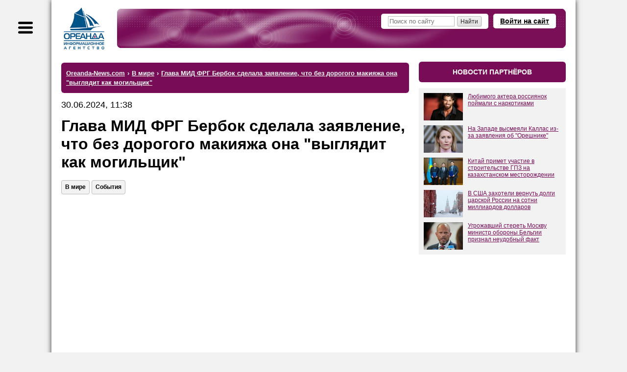

--- FILE ---
content_type: application/javascript
request_url: https://smi2.ru/counter/settings?payload=CNnuAhiCv97QvDM6JGY5MWY3ZTdlLWQ0ODItNDhhYy1hZjAyLWI0Y2Y1NTcwODA3OA&cb=_callbacks____0mkhrxqtl
body_size: 1510
content:
_callbacks____0mkhrxqtl("[base64]");